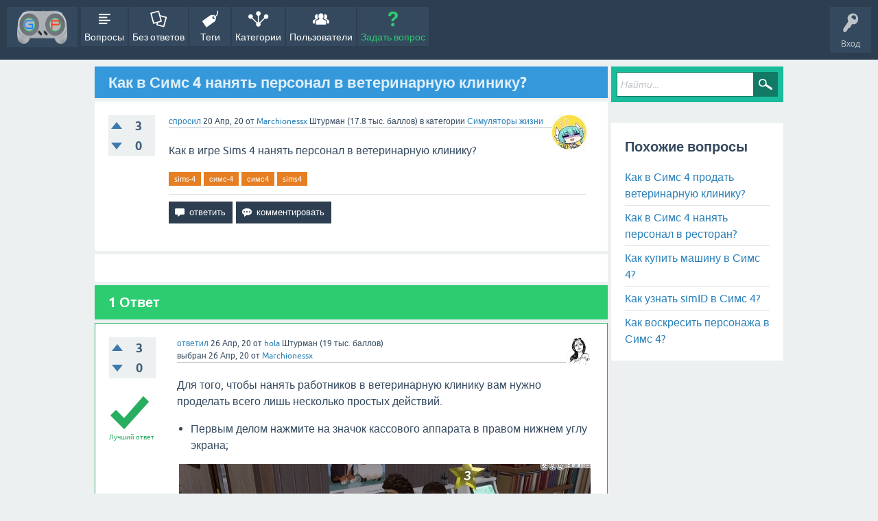

--- FILE ---
content_type: text/html; charset=utf-8
request_url: https://gamepedia.su/508/kak-v-sims-4-nanyat-personal-v-veterinarnuyu-kliniku
body_size: 6331
content:
<!DOCTYPE html>
<html lang="ru" itemscope itemtype="https://schema.org/QAPage">
<!-- Powered by Question2Answer - http://www.question2answer.org/ -->
<head>
<meta charset="utf-8">
<title>Как в Симс 4 нанять персонал в ветеринарную клинику? - GamePedia - Вопросы, ответы, гайды по играм!</title>
<meta name="viewport" content="width=device-width, initial-scale=1">
<meta name="description" content="Как в игре Sims 4 нанять персонал в ветеринарную клинику?">
<meta name="keywords" content="Симуляторы жизни,sims-4,симс-4,симс4,sims4">
<style type="text/css">.sidebar-ad{position:fixed; left:0; vertical-align: top; height: 400px; width:150px;} .adcode{margin:10px;}@media only screen and (max-width: 1499px) {.sidebar-ad{display:none;}  } </style>
<style>
@font-face {
 font-family: 'Ubuntu'; font-weight: normal; font-style: normal;
 src: local('Ubuntu'),
  url('../qa-theme/SnowFlat/fonts/ubuntu-regular.woff2') format('woff2'), url('../qa-theme/SnowFlat/fonts/ubuntu-regular.woff') format('woff');
}
@font-face {
 font-family: 'Ubuntu'; font-weight: bold; font-style: normal;
 src: local('Ubuntu Bold'), local('Ubuntu-Bold'),
  url('../qa-theme/SnowFlat/fonts/ubuntu-bold.woff2') format('woff2'), url('../qa-theme/SnowFlat/fonts/ubuntu-bold.woff') format('woff');
}
@font-face {
 font-family: 'Ubuntu'; font-weight: normal; font-style: italic;
 src: local('Ubuntu Italic'), local('Ubuntu-Italic'),
  url('../qa-theme/SnowFlat/fonts/ubuntu-italic.woff2') format('woff2'), url('../qa-theme/SnowFlat/fonts/ubuntu-italic.woff') format('woff');
}
@font-face {
 font-family: 'Ubuntu'; font-weight: bold; font-style: italic;
 src: local('Ubuntu Bold Italic'), local('Ubuntu-BoldItalic'),
  url('../qa-theme/SnowFlat/fonts/ubuntu-bold-italic.woff2') format('woff2'), url('../qa-theme/SnowFlat/fonts/ubuntu-bold-italic.woff') format('woff');
}
</style>
<link rel="stylesheet" href="../qa-theme/SnowFlat/qa-styles.css?1.8.4">
<style>
.qa-nav-user { margin: 0 !important; }
@media (max-width: 979px) {
 body.qa-template-user.fixed, body[class*="qa-template-user-"].fixed { padding-top: 118px !important; }
 body.qa-template-users.fixed { padding-top: 95px !important; }
}
@media (min-width: 980px) {
 body.qa-template-users.fixed { padding-top: 105px !important;}
}
</style>
<link rel="canonical" href="https://gamepedia.su/508/kak-v-sims-4-nanyat-personal-v-veterinarnuyu-kliniku">
<link rel="search" type="application/opensearchdescription+xml" title="GamePedia - Вопросы, ответы, гайды по играм!" href="../opensearch.xml">
<script async src="https://pagead2.googlesyndication.com/pagead/js/adsbygoogle.js?client=ca-pub-8540063014444408"
     crossorigin="anonymous"></script>

<link rel="icon" href="https://gamepedia.su/favicon.ico" type="image/x-icon">
<link rel="shortcut icon" href="https://gamepedia.su/favicon.ico" type="image/x-icon">

<link rel="icon" href="/favicon.ico" type="image/x-icon">
<link rel="shortcut icon" href="/favicon.ico" type="image/x-icon">

<link rel="icon" href="https://gamepedia.su/images/favicon.ico" type="image/x-icon">
<link rel="shortcut icon" href="https://gamepedia.su/images/favicon.ico" type="image/x-icon">

<link rel="apple-touch-icon" sizes="180x180" href="https://gamepedia.su/apple-touch-icon.png">
<link rel="icon" type="image/png" sizes="32x32" href="https://gamepedia.su/favicon-32x32.png">
<link rel="icon" type="image/png" sizes="16x16" href="https://gamepedia.su/favicon-16x16.png">
<link rel="manifest" href="https://gamepedia.su/site.webmanifest">
<link rel="mask-icon" href="https://gamepedia.su/safari-pinned-tab.svg" color="#5bbad5">
<meta name="msapplication-TileColor" content="#da532c">
<meta name="theme-color" content="#ffffff">


<!-- Yandex.Metrika counter -->
<script type="text/javascript" >
   (function(m,e,t,r,i,k,a){m[i]=m[i]||function(){(m[i].a=m[i].a||[]).push(arguments)};
   m[i].l=1*new Date();k=e.createElement(t),a=e.getElementsByTagName(t)[0],k.async=1,k.src=r,a.parentNode.insertBefore(k,a)})
   (window, document, "script", "https://mc.yandex.ru/metrika/tag.js", "ym");

   ym(57570685, "init", {
        clickmap:true,
        trackLinks:true,
        accurateTrackBounce:true,
        webvisor:true
   });
</script>
<noscript><div><img src="https://mc.yandex.ru/watch/57570685" style="position:absolute; left:-9999px;" alt="" /></div></noscript>
<!-- /Yandex.Metrika counter -->
<meta itemprop="name" content="Как в Симс 4 нанять персонал в ветеринарную клинику?">
<script>
var qa_root = '..\/';
var qa_request = '508\/kak-v-sims-4-nanyat-personal-v-veterinarnuyu-kliniku';
</script>
<script src="../qa-content/jquery-3.3.1.min.js"></script>
<script src="../qa-content/qa-global.js?1.8.4"></script>
<script src="../qa-theme/SnowFlat/js/snow-core.js?1.8.4"></script>
</head>
<body
class="qa-template-question qa-theme-snowflat qa-category-3 qa-body-js-off"
>
<script>
var b = document.getElementsByTagName('body')[0];
b.className = b.className.replace('qa-body-js-off', 'qa-body-js-on');
</script>
<center>
<!-- Yandex.RTB -->
<script>window.yaContextCb=window.yaContextCb||[]</script>
<script src="https://yandex.ru/ads/system/context.js" async></script>
<!-- Yandex.RTB R-A-547405-3 -->
<div id="yandex_rtb_R-A-547405-3"></div>
<script>window.yaContextCb.push(()=>{
  Ya.Context.AdvManager.render({
    renderTo: 'yandex_rtb_R-A-547405-3',
    blockId: 'R-A-547405-3'
  })
})</script>
</center>
<div id="qam-topbar" class="clearfix">
<div class="qam-main-nav-wrapper clearfix">
<div class="sb-toggle-left qam-menu-toggle"><i class="icon-th-list"></i></div>
<div class="qam-account-items-wrapper">
<div id="qam-account-toggle" class="qam-logged-out">
<i class="icon-key qam-auth-key"></i>
<div class="qam-account-handle">Вход</div>
</div>
<div class="qam-account-items clearfix">
<form action="../login?to=508%2Fkak-v-sims-4-nanyat-personal-v-veterinarnuyu-kliniku" method="post">
<input type="text" name="emailhandle" dir="auto" placeholder="Имя пользователя или адрес электронной почты">
<input type="password" name="password" dir="auto" placeholder="Пароль">
<div><input type="checkbox" name="remember" id="qam-rememberme" value="1">
<label for="qam-rememberme">Запомнить</label></div>
<input type="hidden" name="code" value="0-1768846017-a4eb7f4073473f84228dfc678202eacb728e2fd1">
<input type="submit" value="Вход" class="qa-form-tall-button qa-form-tall-button-login" name="dologin">
</form>
<div class="qa-nav-user">
<ul class="qa-nav-user-list">
<li class="qa-nav-user-item qa-nav-user-register">
<a href="../register?to=508%2Fkak-v-sims-4-nanyat-personal-v-veterinarnuyu-kliniku" class="qa-nav-user-link">Регистрация</a>
</li>
</ul>
<div class="qa-nav-user-clear">
</div>
</div>
</div> <!-- END qam-account-items -->
</div> <!-- END qam-account-items-wrapper -->
<div class="qa-logo">
<a href="../" class="qa-logo-link" title="GamePedia - Вопросы, ответы, гайды по играм!"><img src="..//images/GamePedia(shapka).png" width="100" height="77" alt="GamePedia - Вопросы, ответы, гайды по играм!"></a>
</div>
<div class="qa-nav-main">
<ul class="qa-nav-main-list">
<li class="qa-nav-main-item qa-nav-main-questions">
<a href="../questions" class="qa-nav-main-link">Вопросы</a>
</li>
<li class="qa-nav-main-item qa-nav-main-unanswered">
<a href="../unanswered" class="qa-nav-main-link">Без ответов</a>
</li>
<li class="qa-nav-main-item qa-nav-main-tag">
<a href="../tags" class="qa-nav-main-link">Теги</a>
</li>
<li class="qa-nav-main-item qa-nav-main-categories">
<a href="../categories" class="qa-nav-main-link">Категории</a>
</li>
<li class="qa-nav-main-item qa-nav-main-user">
<a href="../users" class="qa-nav-main-link">Пользователи</a>
</li>
<li class="qa-nav-main-item qa-nav-main-ask">
<a href="../ask?cat=3" class="qa-nav-main-link">Задать вопрос</a>
</li>
</ul>
<div class="qa-nav-main-clear">
</div>
</div>
</div> <!-- END qam-main-nav-wrapper -->
</div> <!-- END qam-topbar -->
<div class="qam-ask-search-box"><div class="qam-ask-mobile"><a href="../ask" class="turquoise">Задать вопрос</a></div><div class="qam-search-mobile turquoise" id="qam-search-mobile"></div></div>
<div class="qam-search turquoise the-top" id="the-top-search">
<div class="qa-search">
<form method="get" action="../search">
<input type="text" placeholder="Найти..." name="q" value="" class="qa-search-field">
<input type="submit" value="Найти" class="qa-search-button">
</form>
</div>
</div>
<div class="qa-body-wrapper" itemprop="mainEntity" itemscope itemtype="https://schema.org/Question">
<div class="qa-main-wrapper">
<div class="qa-main">
<div class="qa-main-heading">
<h1>
<a href="../508/kak-v-sims-4-nanyat-personal-v-veterinarnuyu-kliniku">
<span itemprop="name">Как в Симс 4 нанять персонал в ветеринарную клинику?</span>
</a>
</h1>
</div>
<div class="qa-part-q-view">
<div class="qa-q-view" id="q508">
<form method="post" action="../508/kak-v-sims-4-nanyat-personal-v-veterinarnuyu-kliniku">
<div class="qa-q-view-stats">
<div class="qa-voting qa-voting-updown" id="voting_508">
<div class="qa-vote-buttons qa-vote-buttons-updown">
<input title="Нажмите, чтобы проголосовать ЗА" name="vote_508_1_q508" onclick="return qa_vote_click(this);" type="submit" value="+" class="qa-vote-first-button qa-vote-up-button"> 
<input title="Нажмите, чтобы проголосовать против" name="vote_508_-1_q508" onclick="return qa_vote_click(this);" type="submit" value="&ndash;" class="qa-vote-second-button qa-vote-down-button"> 
</div>
<div class="qa-vote-count qa-vote-count-updown">
<span class="qa-upvote-count">
<span class="qa-upvote-count-data">3</span><span class="qa-upvote-count-pad"> интересует <meta itemprop="upvoteCount" content="3"></span>
</span>
<span class="qa-downvote-count">
<span class="qa-downvote-count-data">0</span><span class="qa-downvote-count-pad"> не интересует</span>
</span>
</div>
<div class="qa-vote-clear">
</div>
</div>
</div>
<input name="code" type="hidden" value="0-1768846017-8bf48eaa2edb8d448afb4a5405dd956e32b0eab0">
</form>
<div class="qa-q-view-main">
<form method="post" action="../508/kak-v-sims-4-nanyat-personal-v-veterinarnuyu-kliniku">
<span class="qa-q-view-avatar-meta">
<span class="qa-q-view-avatar">
<a href="../user/Marchionessx" class="qa-avatar-link"><img src="../?qa=image&amp;qa_blobid=7975326078508527007&amp;qa_size=50" width="50" height="50" class="qa-avatar-image" alt=""></a>
</span>
<span class="qa-q-view-meta">
<a href="../508/kak-v-sims-4-nanyat-personal-v-veterinarnuyu-kliniku" class="qa-q-view-what" itemprop="url">спросил</a>
<span class="qa-q-view-when">
<span class="qa-q-view-when-data"><time itemprop="dateCreated" datetime="2020-04-19T21:39:55+0000" title="2020-04-19T21:39:55+0000">20 Апр, 20</time></span>
</span>
<span class="qa-q-view-who">
<span class="qa-q-view-who-pad">от </span>
<span class="qa-q-view-who-data"><span itemprop="author" itemscope itemtype="https://schema.org/Person"><a href="../user/Marchionessx" class="qa-user-link" itemprop="url"><span itemprop="name">Marchionessx</span></a></span></span>
<span class="qa-q-view-who-title">Штурман</span>
<span class="qa-q-view-who-points">
<span class="qa-q-view-who-points-pad">(</span><span class="qa-q-view-who-points-data">17.8 тыс.</span><span class="qa-q-view-who-points-pad"> баллов)</span>
</span>
</span>
<span class="qa-q-view-where">
<span class="qa-q-view-where-pad">в категории </span><span class="qa-q-view-where-data"><a href="../Life+simulation+games" class="qa-category-link">Симуляторы жизни</a></span>
</span>
</span>
</span>
<div class="qa-q-view-content qa-post-content">
<a name="508"></a><div itemprop="text">Как в игре Sims 4 нанять персонал в ветеринарную клинику?</div>
</div>
<div class="qa-q-view-tags">
<ul class="qa-q-view-tag-list">
<li class="qa-q-view-tag-item"><!DOCTYPE html PUBLIC "-//W3C//DTD HTML 4.0 Transitional//EN" "http://www.w3.org/TR/REC-html40/loose.dtd">
<html><body><a href="../tag/Sims-4" rel="tag" class="qa-tag-link">sims-4</a></body></html>
</li>
<li class="qa-q-view-tag-item"><!DOCTYPE html PUBLIC "-//W3C//DTD HTML 4.0 Transitional//EN" "http://www.w3.org/TR/REC-html40/loose.dtd">
<html><body><a href="../tag/%D1%81%D0%B8%D0%BC%D1%81-4" rel="tag" class="qa-tag-link">&#1089;&#1080;&#1084;&#1089;-4</a></body></html>
</li>
<li class="qa-q-view-tag-item"><!DOCTYPE html PUBLIC "-//W3C//DTD HTML 4.0 Transitional//EN" "http://www.w3.org/TR/REC-html40/loose.dtd">
<html><body><a href="../tag/%D1%81%D0%B8%D0%BC%D1%814" rel="tag" class="qa-tag-link">&#1089;&#1080;&#1084;&#1089;4</a></body></html>
</li>
<li class="qa-q-view-tag-item"><!DOCTYPE html PUBLIC "-//W3C//DTD HTML 4.0 Transitional//EN" "http://www.w3.org/TR/REC-html40/loose.dtd">
<html><body><a href="../tag/Sims4" rel="tag" class="qa-tag-link">sims4</a></body></html>
</li>
</ul>
</div>
<div class="qa-q-view-buttons">
<input name="q_doanswer" id="q_doanswer" onclick="return qa_toggle_element('anew')" value="ответить" title="Ответ на вопрос" type="submit" class="qa-form-light-button qa-form-light-button-answer">
<input name="q_docomment" onclick="return qa_toggle_element('c508')" value="комментировать" title="Добавить комментарий к вопросу" type="submit" class="qa-form-light-button qa-form-light-button-comment">
</div>
<input name="code" type="hidden" value="0-1768846017-a50317a8c53738ebfe3612b9942d6219b46c932b">
<input name="qa_click" type="hidden" value="">
</form>
<div class="qa-q-view-c-list" style="display:none;" id="c508_list">
</div> <!-- END qa-c-list -->
<div class="qa-c-form" id="c508" style="display:none;">
<h2>Пожалуйста, <a href="../login?to=508%2Fkak-v-sims-4-nanyat-personal-v-veterinarnuyu-kliniku">войдите</a> или <a href="../register?to=508%2Fkak-v-sims-4-nanyat-personal-v-veterinarnuyu-kliniku">зарегистрируйтесь</a> что бы добавить комментарий.</h2>
</div> <!-- END qa-c-form -->
</div> <!-- END qa-q-view-main -->
<div class="qa-q-view-clear">
</div>
</div> <!-- END qa-q-view -->
</div>
<div class="qa-part-a-form">
<div class="qa-a-form" id="anew" style="display:none;">
<h2>Пожалуйста, <a href="../login?to=508%2Fkak-v-sims-4-nanyat-personal-v-veterinarnuyu-kliniku">войдите</a> или <a href="../register?to=508%2Fkak-v-sims-4-nanyat-personal-v-veterinarnuyu-kliniku">зарегистрируйтесь</a> чтобы ответить на этот вопрос.</h2>
</div> <!-- END qa-a-form -->
</div>
<div class="qa-part-a-list">
<h2 id="a_list_title"><span itemprop="answerCount">1</span> Ответ</h2>
<div class="qa-a-list" id="a_list">
<div class="qa-a-list-item  qa-a-list-item-selected" id="a527" itemprop="suggestedAnswer acceptedAnswer" itemscope itemtype="https://schema.org/Answer">
<form method="post" action="../508/kak-v-sims-4-nanyat-personal-v-veterinarnuyu-kliniku">
<div class="qa-voting qa-voting-updown" id="voting_527">
<div class="qa-vote-buttons qa-vote-buttons-updown">
<input title="Нажмите, чтобы проголосовать ЗА" name="vote_527_1_a527" onclick="return qa_vote_click(this);" type="submit" value="+" class="qa-vote-first-button qa-vote-up-button"> 
<input title="Нажмите, чтобы проголосовать против" name="vote_527_-1_a527" onclick="return qa_vote_click(this);" type="submit" value="&ndash;" class="qa-vote-second-button qa-vote-down-button"> 
</div>
<div class="qa-vote-count qa-vote-count-updown">
<span class="qa-upvote-count">
<span class="qa-upvote-count-data">3</span><span class="qa-upvote-count-pad"> интересует <meta itemprop="upvoteCount" content="3"></span>
</span>
<span class="qa-downvote-count">
<span class="qa-downvote-count-data">0</span><span class="qa-downvote-count-pad"> не интересует</span>
</span>
</div>
<div class="qa-vote-clear">
</div>
</div>
<input name="code" type="hidden" value="0-1768846017-8bf48eaa2edb8d448afb4a5405dd956e32b0eab0">
</form>
<div class="qa-a-item-main">
<form method="post" action="../508/kak-v-sims-4-nanyat-personal-v-veterinarnuyu-kliniku">
<span class="qa-a-item-avatar-meta">
<span class="qa-a-item-avatar">
<a href="../user/hola" class="qa-avatar-link"><img src="../?qa=image&amp;qa_blobid=16552626147117918974&amp;qa_size=40" width="40" height="40" class="qa-avatar-image" alt=""></a>
</span>
<span class="qa-a-item-meta">
<a href="../508/kak-v-sims-4-nanyat-personal-v-veterinarnuyu-kliniku?show=527#a527" class="qa-a-item-what" itemprop="url">ответил</a>
<span class="qa-a-item-when">
<span class="qa-a-item-when-data"><time itemprop="dateCreated" datetime="2020-04-26T08:58:33+0000" title="2020-04-26T08:58:33+0000">26 Апр, 20</time></span>
</span>
<span class="qa-a-item-who">
<span class="qa-a-item-who-pad">от </span>
<span class="qa-a-item-who-data"><span itemprop="author" itemscope itemtype="https://schema.org/Person"><a href="../user/hola" class="qa-user-link" itemprop="url"><span itemprop="name">hola</span></a></span></span>
<span class="qa-a-item-who-title">Штурман</span>
<span class="qa-a-item-who-points">
<span class="qa-a-item-who-points-pad">(</span><span class="qa-a-item-who-points-data">19 тыс.</span><span class="qa-a-item-who-points-pad"> баллов)</span>
</span>
</span>
<br>
<span class="qa-a-item-what">выбран</span>
<span class="qa-a-item-when">
<span class="qa-a-item-when-data"><time itemprop="dateModified" datetime="2020-04-26T17:01:24+0000" title="2020-04-26T17:01:24+0000">26 Апр, 20</time></span>
</span>
<span class="qa-a-item-who">
<span class="qa-a-item-who-pad">от </span><span class="qa-a-item-who-data"><span itemprop="author" itemscope itemtype="https://schema.org/Person"><a href="../user/Marchionessx" class="qa-user-link" itemprop="url"><span itemprop="name">Marchionessx</span></a></span></span>
</span>
</span>
</span>
<div class="qa-a-item-selected">
<div class="qa-a-selection">
<div class="qa-a-selected">&nbsp;</div>
<div class="qa-a-selected-text">Лучший ответ</div>
</div>
<div class="qa-a-item-content qa-post-content">
<a name="527"></a><div itemprop="text">

<p>Для того, чтобы нанять работников в ветеринарную клинику вам нужно проделать всего лишь несколько простых действий.</p>

<ul>

<li>Первым делом нажмите на значок кассового аппарата в правом нижнем углу экрана;</li></ul>

<p style="text-align: center;"><img alt="" src="https://gamepedia.su/?qa=blob&amp;qa_blobid=1811608415414308674" style="height:334px; width:600px"></p>

<ul>

<li>Теперь нажмите на значок с фигуркой человечка, который называется "Управлять работниками";</li></ul>

<p style="text-align: center;"><img alt="" src="https://gamepedia.su/?qa=blob&amp;qa_blobid=13941446510143835552" style="height:446px; width:600px"></p>

<ul>

<li>Вам откроется окошко с выбором работников. Вы можете выбрать любого из них и нажать на него или на нее;</li></ul>

<p style="text-align: center;"><img alt="" src="https://gamepedia.su/?qa=blob&amp;qa_blobid=9138382034419446527" style="height:646px; width:600px"></p>

<ul>

<li>После нажатия откроется окошко с работником, где вы сможете взять этого сима к себе на работу, нажав на галочку.</li></ul>

<p style="text-align: center;"><img alt="" src="https://gamepedia.su/?qa=blob&amp;qa_blobid=8477996831780080023" style="height:591px; width:600px"></p></div>
</div>
</div>
<div class="qa-a-item-buttons">
<input name="a527_dofollow" value="задать связанный вопрос" title="Задать связанный вопрос к этому ответу" type="submit" class="qa-form-light-button qa-form-light-button-follow">
<input name="a527_docomment" onclick="return qa_toggle_element('c527')" value="комментировать" title="Добавить комментарий к этому вопросу" type="submit" class="qa-form-light-button qa-form-light-button-comment">
</div>
<input name="code" type="hidden" value="0-1768846017-8c75e7b7608dcc1375816dac15df0c55298c999a">
<input name="qa_click" type="hidden" value="">
</form>
<div class="qa-a-item-c-list" style="display:none;" id="c527_list">
</div> <!-- END qa-c-list -->
<div class="qa-c-form" id="c527" style="display:none;">
<h2>Пожалуйста, <a href="../login?to=508%2Fkak-v-sims-4-nanyat-personal-v-veterinarnuyu-kliniku">войдите</a> или <a href="../register?to=508%2Fkak-v-sims-4-nanyat-personal-v-veterinarnuyu-kliniku">зарегистрируйтесь</a> что бы добавить комментарий.</h2>
</div> <!-- END qa-c-form -->
</div> <!-- END qa-a-item-main -->
<div class="qa-a-item-clear">
</div>
</div> <!-- END qa-a-list-item -->
</div> <!-- END qa-a-list -->
</div>
</div> <!-- END qa-main -->
<div id="qam-sidepanel-toggle"><i class="icon-left-open-big"></i></div>
<div class="qa-sidepanel" id="qam-sidepanel-mobile">
<div class="qam-search turquoise ">
<div class="qa-search">
<form method="get" action="../search">
<input type="text" placeholder="Найти..." name="q" value="" class="qa-search-field">
<input type="submit" value="Найти" class="qa-search-button">
</form>
</div>
</div>
<div class="qa-sidebar wet-asphalt">
<!-- Yandex.RTB -->
<script>window.yaContextCb=window.yaContextCb||[]</script>
<script src="https://yandex.ru/ads/system/context.js" async></script>
<!-- Yandex.RTB R-A-547405-1 -->
<div id="yandex_rtb_R-A-547405-1"></div>
<script>window.yaContextCb.push(()=>{
  Ya.Context.AdvManager.render({
    renderTo: 'yandex_rtb_R-A-547405-1',
    blockId: 'R-A-547405-1'
  })
})</script>
</div> <!-- qa-sidebar -->
<div class="qa-widgets-side qa-widgets-side-high">
<div class="qa-widget-side qa-widget-side-high">
<div class="qa-related-qs">
<h2 style="margin-top:0; padding-top:0;">
Похожие вопросы
</h2>
<ul class="qa-related-q-list">
<li class="qa-related-q-item"><a href="../504/kak-v-sims-4-prodat-veterinarnuyu-kliniku">Как в Симс 4 продать ветеринарную клинику?</a></li>
<li class="qa-related-q-item"><a href="../507/kak-v-sims-4-nanyat-personal-v-restoran">Как в Симс 4 нанять персонал в ресторан?</a></li>
<li class="qa-related-q-item"><a href="../930/kak-kupit-mashinu-v-sims-4">Как купить машину в Симс 4?</a></li>
<li class="qa-related-q-item"><a href="../674/kak-uznat-simid-v-sims-4">Как узнать simID в Симс 4?</a></li>
<li class="qa-related-q-item"><a href="../650/kak-voskresit-personazha-v-sims-4">Как воскресить персонажа в Симс 4?</a></li>
</ul>
</div>
</div>
</div>
<!-- Yandex.RTB -->
<script>window.yaContextCb=window.yaContextCb||[]</script>
<script src="https://yandex.ru/ads/system/context.js" async></script>
<center>
<!-- Yandex.RTB R-A-547405-5 -->
<div id="yandex_rtb_R-A-547405-5"></div>
<script>window.yaContextCb.push(()=>{
  Ya.Context.AdvManager.render({
    renderTo: 'yandex_rtb_R-A-547405-5',
    blockId: 'R-A-547405-5'
  })
})</script>
</center>
</div> <!-- qa-sidepanel -->
</div> <!-- END main-wrapper -->
</div> <!-- END body-wrapper -->
<div class="qam-footer-box">
<div class="qam-footer-row">
</div> <!-- END qam-footer-row -->
<div class="qa-footer">
<div class="qa-nav-footer">
<ul class="qa-nav-footer-list">
<li class="qa-nav-footer-item qa-nav-footer-feedback">
<a href="../feedback" class="qa-nav-footer-link">Обратная связь</a>
</li>
<li class="qa-nav-footer-item qa-nav-footer-custom-1">
<a href="../sitemap.xml" class="qa-nav-footer-link" target="_blank">XML Sitemap</a>
</li>
<li class="qa-nav-footer-item qa-nav-footer-about the site">
<a href="../about+the+site" class="qa-nav-footer-link">О сайте</a>
</li>
<li class="qa-nav-footer-item qa-nav-footer-rules">
<a href="../rules" class="qa-nav-footer-link">Правила</a>
</li>
</ul>
<div class="qa-nav-footer-clear">
</div>
</div>
<div class="qa-attribution">
 <a href=""></a>
</div>
<div class="qa-attribution">
Powered by <a href="http://www.question2answer.org/">Question2Answer</a>
</div>
<div class="qa-footer-clear">
</div>
</div> <!-- END qa-footer -->
</div> <!-- END qam-footer-box -->
<!--LiveInternet counter--><script type="text/javascript">
document.write('<a href="//www.liveinternet.ru/click" '+
'target="_blank"><img src="//counter.yadro.ru/hit?t26.1;r'+
escape(document.referrer)+((typeof(screen)=='undefined')?'':
';s'+screen.width+'*'+screen.height+'*'+(screen.colorDepth?
screen.colorDepth:screen.pixelDepth))+';u'+escape(document.URL)+
';h'+escape(document.title.substring(0,150))+';'+Math.random()+
'" alt="" title="LiveInternet: показано число посетителей за'+
' сегодня" '+
'border="0" width="88" height="15"><\/a>')
</script><!--/LiveInternet-->
<div style="position:absolute;overflow:hidden;clip:rect(0 0 0 0);height:0;width:0;margin:0;padding:0;border:0;">
<span id="qa-waiting-template" class="qa-waiting">...</span>
</div>
</body>
<!-- Powered by Question2Answer - http://www.question2answer.org/ -->
</html>


--- FILE ---
content_type: text/html; charset=utf-8
request_url: https://www.google.com/recaptcha/api2/aframe
body_size: 268
content:
<!DOCTYPE HTML><html><head><meta http-equiv="content-type" content="text/html; charset=UTF-8"></head><body><script nonce="SbOkrVWRD5Uan0nkH_LTUw">/** Anti-fraud and anti-abuse applications only. See google.com/recaptcha */ try{var clients={'sodar':'https://pagead2.googlesyndication.com/pagead/sodar?'};window.addEventListener("message",function(a){try{if(a.source===window.parent){var b=JSON.parse(a.data);var c=clients[b['id']];if(c){var d=document.createElement('img');d.src=c+b['params']+'&rc='+(localStorage.getItem("rc::a")?sessionStorage.getItem("rc::b"):"");window.document.body.appendChild(d);sessionStorage.setItem("rc::e",parseInt(sessionStorage.getItem("rc::e")||0)+1);localStorage.setItem("rc::h",'1768846020595');}}}catch(b){}});window.parent.postMessage("_grecaptcha_ready", "*");}catch(b){}</script></body></html>